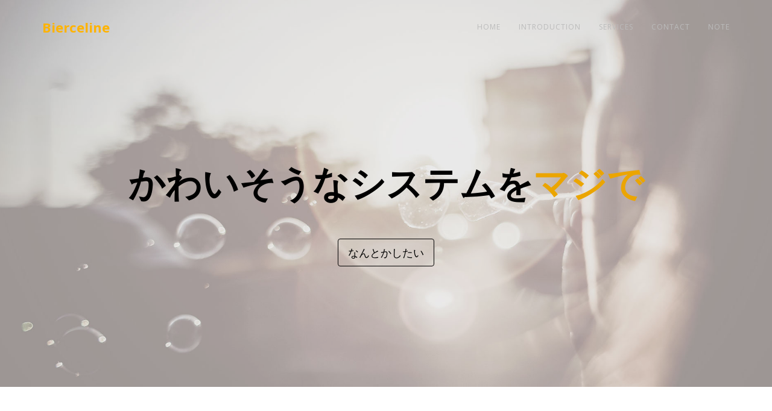

--- FILE ---
content_type: text/html
request_url: https://bierceline.net/
body_size: 4103
content:
<!DOCTYPE html>
<html lang="en">
<head>
<meta charset="utf-8">
<meta name="viewport" content="width=device-width, initial-scale=1">
<title>「かわいそうなシステムをマジでなんとかしたい」- 有限会社ビアスライン</title>
<meta name="description" content="システムって意外と長いこと使うものなんですよね">
<meta name="author" content="Bierceline">

<!-- Favicons
    ================================================== -->
<link rel="shortcut icon" href="img/favicon.ico" type="image/x-icon">
<link rel="apple-touch-icon" href="img/apple-touch-icon.png">
<link rel="apple-touch-icon" sizes="72x72" href="img/apple-touch-icon-72x72.png">
<link rel="apple-touch-icon" sizes="114x114" href="img/apple-touch-icon-114x114.png">
<link rel="icon" href="img/web-icon-32x32.ico" sizes="32x32" />
<link rel="icon" href="img/web-icon-128x128.ico" sizes="128x128" />

<!-- Bootstrap -->
<link rel="stylesheet" type="text/css"  href="css/bootstrap.css">
<link rel="stylesheet" type="text/css" href="fonts/font-awesome/css/font-awesome.css">

<!-- Stylesheet
    ================================================== -->
<link rel="stylesheet" type="text/css"  href="css/style.css">
<link rel="stylesheet" type="text/css" href="css/prettyPhoto.css">
<link href='https://fonts.googleapis.com/css?family=Lato:400,700,900,300' rel='stylesheet' type='text/css'>
<link href='https://fonts.googleapis.com/css?family=Open+Sans:400,700,800,600,300' rel='stylesheet' type='text/css'>
<script type="text/javascript" src="js/modernizr.custom.js"></script>

<!-- HTML5 shim and Respond.js for IE8 support of HTML5 elements and media queries -->
<!-- WARNING: Respond.js doesn't work if you view the page via file:// -->
<!--[if lt IE 9]>
      <script src="https://oss.maxcdn.com/html5shiv/3.7.2/html5shiv.min.js"></script>
      <script src="https://oss.maxcdn.com/respond/1.4.2/respond.min.js"></script>
    <![endif]-->
<!-- Global site tag (gtag.js) - Google Analytics -->
<script async src="https://www.googletagmanager.com/gtag/js?id=UA-1143486-23"></script>
<script>
  window.dataLayer = window.dataLayer || [];
  function gtag(){dataLayer.push(arguments);}
  gtag('js', new Date());

  gtag('config', 'UA-1143486-23');
</script>
</head>
<body>
<!-- Navigation
    ==========================================-->
<nav id="menu" class="navbar navbar-default navbar-fixed-top">
  <div class="container"> 
    <!-- Brand and toggle get grouped for better mobile display -->
    <div class="navbar-header">
      <button type="button" class="navbar-toggle collapsed" data-toggle="collapse" data-target="#bs-example-navbar-collapse-1"> <span class="sr-only">Toggle navigation</span> <span class="icon-bar"></span> <span class="icon-bar"></span> <span class="icon-bar"></span> </button>
      <a class="navbar-brand" href="index.html">Bierceline</a> </div>
    
    <!-- Collect the nav links, forms, and other content for toggling -->
    <div class="collapse navbar-collapse" id="bs-example-navbar-collapse-1">
      <ul class="nav navbar-nav navbar-right">
        <li><a href="#home" class="page-scroll">Home</a></li>
        <li><a href="#about-section" class="page-scroll">Introduction</a></li>
        <li><a href="#services-section" class="page-scroll">Services</a></li>
        <li><a href="#contact-section" class="page-scroll">Contact</a></li>
        <li><a href="https://note.mu/cat_and_it" class="page-scroll" target="_blank">note</a></li>
      </ul>
    </div>
    <!-- /.navbar-collapse --> 
  </div>
  <!-- /.container-fluid --> 
</nav>

<!-- Header -->
<header class="text-center" name="home">
  <div class="intro-text">
    <h1>かわいそうなシステムを<span class="color">マジで</span></h1>
    <p></p>
    <div class="clearfix"></div>
    <a href="#about-section" class="btn btn-default btn-lg page-scroll">なんとかしたい</a> </div>
</header>
<!-- About Section -->
<div id="about-section">
<div class="container">
<div class="section-title">
<h2>「誰だ？！こんな使いにくいシステムを作ったやつは！！」</h2>
<hr>
</div>
<div class="space"></div>
<div class="row">
<div class="col-md-4">
<h4>「もうこれを作った人は退職したんですよね」</h4>
<p>マジかよ！？ドキュメントは？資料は？なんかあるんでしょ？え、これ？これだけ！？マニュアルは？え、ないの！？誰か他になんか知ってる人いないの？え、○○さんが知ってる？わかった、ちょっと〇〇さんに聞いてみるよ！<br>
<br>
って、今日、〇〇さん休みじゃん！！</p>
</div>
<div class="col-md-4">
<h4>「これ僕が作ったやつじゃないんですけど…」</h4>
<p>うん、知ってる。全然、知ってる。でもさ、うんうん、担当違うのも知ってる。でもね、うん、だよね、忙しいのも知ってる、今やってる別業務あるもんね。うん、あー、そうなんだ、へー、あーあーうんうんそうかうん、了解わかった、うんわかった。<br>
<br>
あーうん、たぶん大丈夫（全然大丈夫じゃないけど）</p>
</div>
<div class="col-md-4">
<h4>「もういいかげんこのシステムなんとかなりません？」</h4>
<p>
なんで最初に作った人ここをこんなふうにしたの、ねえ。流行？トレンド？マイブーム？ねえ。イケてる感じを演出したかったの？これ。なんでこんな謎仕様になってんのここ。誰が指示したの？むしろ指示がなかったの？おまかせ？<br>
<br>
ないわー、まじないわー
</p>
</div>
</div>
</div>
</div>

<!-- Services Section -->
<div id="services-section">
  <div class="container">
    <div class="section-title">
      <h2>そんなアレなことになっている全てのシステムたちへ</h2>
      <hr>
    </div>
    <div class="space"></div>
    <div class="row">
      <div class="col-md-3 col-sm-6 service"> <i class="fa fa-gears"></i>
        <h4>既存システムの改修、うけたまわっております</h4>
        <p>社内システムやBtoCサイトなど、専任のご担当の方がいらっしゃらないシステムのメンテナンスをうけたまわっております。</p>
      </div>
      <div class="col-md-3 col-sm-6 service"> <i class="fa fa-file-code-o"></i>
        <h4>対象はWebシステムのみ、となります</h4>
        <p>バックエンドプログラム、フロントエンド、管理画面、API、バッチ等、Webシステム全般の開発業務とメンテナンス業務。また、サーバやDBの構築、パフォーマンスチューニングなどもご相談ください。
        </p>
      </div>
      <div class="col-md-3 col-sm-6 service"> <i class="fa fa-mobile"></i>
        <h4>ごめんなさいスマホアプリはやってません</h4>
        <p>スマートフォンのアプリ開発（Kotlin, Java, Swift, Objective-C）はお取り扱いをさせていただいておらず、ご紹介などもできません…。またハイブリッドアプリ（Adobe PhoneGap, Monaca 等）も同じく取り扱っておりません。<br>恐縮でございます。</p>
      </div>
      <div class="col-md-3 col-sm-6 service"> <i class="fa fa-jpy"></i>
        <h4>ご希望に応じてプランニングさせていただきます</h4>
        <p>まずは経緯や状況をお伺いさせていただきます。その後にこういったプランではどうでしょうか？とサービス内容とお見積りをご提示させていただきます。詳細をお伺いすると、意外と簡単に解決することもございますので、まずは下記フォームよりご連絡ください。</p>
      </div>
    </div>
  </div>
</div>

<!-- Contact Section -->
<div id="contact-section" style="background-color: #ffffff">
  <div class="container">
    <div class="section-title center">
      <h2>会社情報</h2>
      <hr>
    </div>
    <div class="col-md-4">
      <h4></h4>
      <div class="space"></div>
      <p><i class="fa fa-flag-o"></i>有限会社ビアスライン<br>既存のWebシステムのメンテナンス・改修をおこなうことで、よりよいユーザ環境・管理者環境の構築を目指す会社です。みんなで幸せになりましょう。早くおうちに帰りましょう。</p>
      <div class="space"></div>
      <p><i class="fa fa-envelope-o"></i>info@bierceline.net</p>
      <div class="space"></div>
      <p><i class="fa fa-info-circle"></i>ゆるく読める会社案内は<a href="https://note.mu/cat_and_it/n/n78890040eb27" style="text-decoration:underline;">こちら</a></p>
      <div class="space"></div>
    </div>
    <div class="col-md-8">
      <h4>メッセージフォーム</h4>
      <form name="sentMessage" id="contactForm" novalidate>
        <div class="row">
          <div class="col-md-6">
            <div class="form-group">
              <input type="text" id="name" class="form-control" placeholder="お名前" required="required">
              <p class="help-block text-danger"></p>
            </div>
          </div>
          <div class="col-md-6">
            <div class="form-group">
              <input type="email" id="email" class="form-control" placeholder="ご返信先メールアドレス" required="required">
              <p class="help-block text-danger"></p>
            </div>
          </div>
        </div>
        <div class="form-group">
          <textarea name="message" id="message" class="form-control" rows="4" placeholder="なにかしら弊社で出来ることがあると思います。&#13;&#10;お一人でお悩みになることなく、思い切って、はい、どうぞ！！" required></textarea>
          <p class="help-block text-danger"></p>
        </div>
        <div id="success"></div>
        <button type="submit" class="btn btn-default">送信</button>
      </form>
    </div>
  </div>
</div>
<div id="social-section">
  <div class="container">
    <div class="social">
      <ul>
        <li><a href="https://note.mu/cat_and_it" target="_blank">>> note「猫と情報技術」</a></li>
      </ul>
    </div>
  </div>
</div>
<div id="footer">
  <div class="container">
    <p>Copyright &copy; 2018 Bierceline /  &copy; Optics. Designed by <a href="http://www.templatewire.com" rel="nofollow">TemplateWire</a></p>
  </div>
</div>

<!-- jQuery (necessary for Bootstrap's JavaScript plugins) --> 
<script src="https://ajax.googleapis.com/ajax/libs/jquery/1.11.1/jquery.min.js"></script> 
<script type="text/javascript" src="js/jquery.1.11.1.js"></script> 
<!-- Include all compiled plugins (below), or include individual files as needed --> 
<script type="text/javascript" src="js/bootstrap.js"></script> 
<script type="text/javascript" src="js/SmoothScroll.js"></script> 
<script type="text/javascript" src="js/jquery.prettyPhoto.js"></script> 
<script type="text/javascript" src="js/jquery.isotope.js"></script> 
<script type="text/javascript" src="js/jqBootstrapValidation.js"></script> 
<script type="text/javascript" src="js/contact_me.js"></script> 

<!-- Javascripts
    ================================================== --> 
<script type="text/javascript" src="js/main.js"></script>
</body>
</html>


--- FILE ---
content_type: text/css
request_url: https://bierceline.net/css/style.css
body_size: 2082
content:
body, html {
	font-family: 'Open Sans', sans-serif;
	text-rendering: optimizeLegibility !important;
	-webkit-font-smoothing: antialiased !important;
	color: #333;
}
h1 {
}
h1 strong {
	font-weight: 900;
}
h2 {
	line-height: 20px;
	margin: 0;
	font-size: 36px;
	font-weight: 300;
	margin-bottom: 20px;
	color: #666;
	line-height: 1em;
}
h3 {
	font-size: 16px;
	font-weight: 600;
}
h4 {
	color: #666;
	font-size: 20px;
}
h5 {
	text-transform: uppercase;
	font-weight: 700;
	line-height: 20px;
}
p {
	font-family: 'Open Sans', sans-serif;
	color: #888;
	line-height: 24px;
}
a {
	color: #ffb300;
}
a:hover, a:focus {
	text-decoration: none;
	color: #222;
}
.clearfix:after {
	visibility: hidden;
	display: block;
	font-size: 0;
	content: " ";
	clear: both;
	height: 0;
}
.clearfix {
	display: inline-block;
}
* html .clearfix {
	height: 1%;
}
.clearfix {
	display: block;
}
ul, ol {
	padding: 0;
	webkit-padding: 0;
	moz-padding: 0;
	list-style: none;
}
hr {
	height: 2px;
	width: 60px;
	background: #ffb300;
	position: relative;
	border: 0;
	margin: 30px 0 0 0;
}
/* Navigation */
#menu {
	padding: 20px;
	transition: all 0.8s;
}
#menu.navbar-default {
	background-color: rgba(248, 248, 248, 0);
	border-color: rgba(231, 231, 231, 0);
}
#menu a.navbar-brand {
	font-size: 22px;
	color: #ffb300;
	font-weight: 700;
}
#menu a.navbar-brand i.fa {
	color: #88bb45;
}
#menu.navbar-default .navbar-nav > li > a {
	text-transform: uppercase;
	color: #bbbbbb;
	font-size: 12px;
	letter-spacing: 1px;
}
#menu.navbar-default .navbar-nav > li > a:hover {
	color: #ffb300;
}
.on {
	background-color: #222222 !important;
	padding: 0 !important;
}
.navbar-default .navbar-nav > .active > a, .navbar-default .navbar-nav > .active > a:hover, .navbar-default .navbar-nav > .active > a:focus {
	color: #ffb300 !important;
	background-color: transparent;
}
.navbar-toggle {
	border-radius: 0;
}
.navbar-default .navbar-toggle:hover, .navbar-default .navbar-toggle:focus {
	background-color: #ffb300;
	border-color: #ffb300;
}
.navbar-default .navbar-toggle:hover>.icon-bar {
	background-color: #FFF;
}
.section-title {
	padding-bottom: 50px;
}
/* Home Style */
header {
	background: url(../img/intro-bg.jpg) no-repeat bottom center;
	background-size: cover;
	color: #cfcfcf;
	position: relative;
	height: 100%;
	filter: brightness(92%);
}
header p {
	color: rgba(0, 0, 0);
	font-size: 18px;
	font-weight: 300;
	margin-bottom: 60px;
	padding: 0 4px;
}
.intro-text {
	position: relative;
	padding-top: 250px;
	padding-right: 0;
	padding-left: 0;
	padding-bottom: 200px;
}
.intro-text H1 {
	font-size: 60px;
	color: rgb(0, 0, 0);
	font-weight: 600;
}
.color {
	color: #ffb300;
	font-weight: 700;
}
.btn-default {
	color: #000;
	font-family: 'Open Sans', sans-serif;
	background-color: transparent;
	border: 1px solid #000;
	border-radius: 4px;
	margin: 0 8px;
	font-size: 18px;
	transition: all 0.5s;
}
.btn-default:hover, .btn-default:focus, .btn-default.focus, .btn-default:active, .btn-default.active {
	background-color: #ffb300;
	border: 1px solid #ffb300;
	color: #eeeeee;
}
/* About Section */
#about-section {
	padding: 100px 0;
/*background-color: #f6f6f6;*/
}
#about-section h4 {
	border-bottom: 1px solid #f7bc65;
	padding-bottom: 20px;
	display: inline-block;
}
#about-section p {
	margin-top: 20px;
	margin-bottom: 30px;
}
/* Team Section */
#apps-section {
	padding: 100px 0;
}
.section-title.center {
	padding: 30px 0;
}
#apps-section h3 {
	border-top: 1px solid #f7bc65;
	padding-top: 20px;
	display: inline-block;
}
img.team-img {
	width: 160px;
	height: 160px;
	border: 0;
	transition: all 0.5s;
	margin: 0;
}
#apps-section .thumbnail {
	background: transparent;
	border: 0;
}
#apps-section .thumbnail .caption {
	padding: 0;
}
/* Services Section */
#services-section {
	padding: 100px 0;
  background-color: #f6f6f6;
}
#services-section h4 {
	border-bottom: 1px solid #f7bc65;
	padding-bottom: 20px;
	display: inline-block;
}
.space {
	margin-top: 40px;
}
#services-section i.fa {
	font-size: 36px;
	margin-right: 20px;
	color: #ffb300;
	padding-bottom: 10px;
	display: block;
}
/* Gallery Section 
==============================*/
#works-section {
	padding: 100px 0;
	background-color: #f6f6f6;
}
.categories {
	padding-bottom: 30px;
}
ul.cat li {
	display: inline-block;
}
ol.type li {
	display: inline-block;
	margin-left: 20px;
}
ol.type li a {
	color: #888;
}
ol.type li a.active {
	color: #ffb300;
	border-bottom: 1px solid #f7bc65;
	padding-bottom: 8px;
}
ol.type li a:hover {
	color: #ffb300;
	border-bottom: 1px solid #f7bc65;
	padding-bottom: 8px;
}
.isotope-item {
	z-index: 2
}
.isotope-hidden.isotope-item {
	z-index: 1
}
.isotope, .isotope .isotope-item {
	/* change duration value to whatever you like */
	-webkit-transition-duration: 0.8s;
	-moz-transition-duration: 0.8s;
	transition-duration: 0.8s;
}
.isotope-item {
	margin-right: -1px;
	-webkit-backface-visibility: hidden;
	backface-visibility: hidden;
}
.isotope {
	-webkit-backface-visibility: hidden;
	backface-visibility: hidden;
	-webkit-transition-property: height, width;
	-moz-transition-property: height, width;
	transition-property: height, width;
}
.isotope .isotope-item {
	-webkit-backface-visibility: hidden;
	backface-visibility: hidden;
	-webkit-transition-property: -webkit-transform, opacity;
	-moz-transition-property: -moz-transform, opacity;
	transition-property: transform, opacity;
}
.hover-bg .hover-text {
	position: absolute;
	text-align: center;
	margin: 0 auto;
	color: #ffffff;
	background: rgba(0, 0, 0, 0.66);
	padding-top: 25%;
	height: 100%;
	width: 100%;
	opacity: 0;
	transition: all 0.5s;
}
.hover-bg .hover-text>h4 {
	opacity: 0;
	-webkit-transform: translateY(100%);
	transform: translateY(100%);
	transition: all 0.3s;
	color: #f6f6f6;
}
.hover-bg:hover .hover-text>h4 {
	opacity: 1;
	-webkit-backface-visibility: hidden;
	-webkit-transform: translateY(0);
	transform: translateY(0);
}
.hover-bg .hover-text>i {
	opacity: 0;
	-webkit-transform: translateY(0);
	transform: translateY(0);
	transition: all 0.3s;
}
.hover-bg:hover .hover-text>i {
	opacity: 1;
	-webkit-backface-visibility: hidden;
	-webkit-transform: translateY(100%);
	transform: translateY(100%);
}
.hover-bg:hover .hover-text {
	opacity: 1;
}
/* Contact Section */
#contact-section {
	padding: 100px 0;
	background-color: #f6f6f6;
}
#contact-section form {
	padding: 30px 0;
}
#contact-section i.fa {
	color: #ffb300;
	margin-right: 20px;
}
label {
	font-size: 12px;
	font-weight: 400;
	font-family: 'Open Sans', sans-serif;
	float: left;
}
#contact-section .form-control {
	display: block;
	width: 100%;
	padding: 6px 12px;
	font-size: 14px;
	line-height: 1.42857143;
	color: #555;
	background-color: #fff;
	background-image: none;
	border: 1px solid #ccc;
	border-radius: 2px;
	-webkit-box-shadow: none;
	box-shadow: none;
	-webkit-transition: none;
	-o-transition: none;
	transition: none;
}
#contact-section .form-control:focus {
	border-color: inherit;
	outline: 0;
	-webkit-box-shadow: transparent;
	box-shadow: transparent;
}
#contact-section .btn {
	background: transparent;
	border: 1px solid #ffb300;
	border-radius: 4px;
	padding: 10px 20px;
	margin-top: 20px;
	color: #ffb300;
	font-size: 16px;
}
#contact-section .btn:hover, #contact-section .btn:focus {
	background: #ffb300;
	color: #fff;
}
#contact-section .text-danger {
	color: #cc3300;
	text-align: left;
}
.btn:active, .btn.active {
	background-image: none;
	outline: 0;
	-webkit-box-shadow: none;
	box-shadow: none;
}
a:focus, .btn:focus, .btn:active:focus, .btn.active:focus, .btn.focus, .btn:active.focus, .btn.active.focus {
	outline: none;
	outline-offset: none;
}
/* Social Section */
#social-section {
	padding: 30px 0;
	background-color: #fff;
}
#social-section .social ul li {
	display: inline-block;
	margin: 0 10px;
}
#social-section .social i.fa {
	font-size: 24px;
	padding: 4px 5px;
	color: #ffb300;
	transition: all 0.5s;
}
#social-section .social i.fa:hover {
	color: #666;
}
/* Footer */
#footer {
	background-color: #222222;
	color: #777;
	padding: 15px 0 10px 0;
}
#footer p {
	font-size: 13px;
	margin-top: 10px;
}
#footer a {
	color: #aaa;
}
#footer a:hover, #footer a:focus {
	text-decoration: none;
	color: #ffb300;
}

@media (max-width: 768px) {
.content {
	padding: 40% 0 0;
}
}

@media (max-width: 603px) {
#menu.navbar-default {
	background-color: rgba(0, 0, 0, 0.7);
}
label {
	float: none !important
}
.hover-bg .hover-text {
	padding: 15% 10%;
}
}



--- FILE ---
content_type: application/javascript
request_url: https://bierceline.net/js/contact_me.js
body_size: 944
content:
$(function() {

    $("input,textarea").jqBootstrapValidation({
        preventSubmit: true,
        submitError: function($form, event, errors) {
            // additional error messages or events
        },
        submitSuccess: function($form, event) {
            event.preventDefault(); // prevent default submit behaviour
            // get values from FORM
            var name = $("input#name").val();
            var email = $("input#email").val();
            var message = $("textarea#message").val();
            var firstName = name; // For Success/Failure Message
            // Check for white space in name for Success/Fail message
            if (firstName.indexOf(' ') >= 0) {
                firstName = name.split(' ').slice(0, -1).join(' ');
            }
            $.ajax({
                url: "././mail/contact_me.php",
                type: "POST",
                data: {
                    name: name,
                    email: email,
                    message: message
                },
                cache: false,
                success: function() {
                    // Success message
                    $('#success').html("<div class='alert alert-success'>");
                    $('#success > .alert-success').html("<button type='button' class='close' data-dismiss='alert' aria-hidden='true'>&times;")
                        .append("</button>");
                    $('#success > .alert-success')
                        .append("<strong>メッセージをうけたまわりました。</strong>");
                    $('#success > .alert-success')
                        .append('</div>');

                    //clear all fields
                    $('#contactForm').trigger("reset");
                },
                error: function() {
                    // Fail message
                    $('#success').html("<div class='alert alert-danger'>");
                    $('#success > .alert-danger').html("<button type='button' class='close' data-dismiss='alert' aria-hidden='true'>&times;")
                        .append("</button>");
                    $('#success > .alert-danger').append("<strong>Sorry " + firstName + ", it seems that my mail server is not responding. Please try again later!");
                    $('#success > .alert-danger').append('</div>');
                    //clear all fields
                    $('#contactForm').trigger("reset");
                },
            })
        },
        filter: function() {
            return $(this).is(":visible");
        },
    });

    $("a[data-toggle=\"tab\"]").click(function(e) {
        e.preventDefault();
        $(this).tab("show");
    });
});


/*When clicking on Full hide fail/success boxes */
$('#name').focus(function() {
    $('#success').html('');
});


--- FILE ---
content_type: application/javascript
request_url: https://bierceline.net/js/modernizr.custom.js
body_size: 6194
content:
/* Modernizr 2.8.3 (Custom Build) | MIT & BSD
 * Build: http://modernizr.com/download/#[base64]
 */
;window.Modernizr=function(a,b,c){function C(a){j.cssText=a}function D(a,b){return C(n.join(a+";")+(b||""))}function E(a,b){return typeof a===b}function F(a,b){return!!~(""+a).indexOf(b)}function G(a,b){for(var d in a){var e=a[d];if(!F(e,"-")&&j[e]!==c)return b=="pfx"?e:!0}return!1}function H(a,b,d){for(var e in a){var f=b[a[e]];if(f!==c)return d===!1?a[e]:E(f,"function")?f.bind(d||b):f}return!1}function I(a,b,c){var d=a.charAt(0).toUpperCase()+a.slice(1),e=(a+" "+p.join(d+" ")+d).split(" ");return E(b,"string")||E(b,"undefined")?G(e,b):(e=(a+" "+q.join(d+" ")+d).split(" "),H(e,b,c))}function J(){e.input=function(c){for(var d=0,e=c.length;d<e;d++)u[c[d]]=c[d]in k;return u.list&&(u.list=!!b.createElement("datalist")&&!!a.HTMLDataListElement),u}("autocomplete autofocus list placeholder max min multiple pattern required step".split(" ")),e.inputtypes=function(a){for(var d=0,e,f,h,i=a.length;d<i;d++)k.setAttribute("type",f=a[d]),e=k.type!=="text",e&&(k.value=l,k.style.cssText="position:absolute;visibility:hidden;",/^range$/.test(f)&&k.style.WebkitAppearance!==c?(g.appendChild(k),h=b.defaultView,e=h.getComputedStyle&&h.getComputedStyle(k,null).WebkitAppearance!=="textfield"&&k.offsetHeight!==0,g.removeChild(k)):/^(search|tel)$/.test(f)||(/^(url|email)$/.test(f)?e=k.checkValidity&&k.checkValidity()===!1:e=k.value!=l)),t[a[d]]=!!e;return t}("search tel url email datetime date month week time datetime-local number range color".split(" "))}var d="2.8.3",e={},f=!0,g=b.documentElement,h="modernizr",i=b.createElement(h),j=i.style,k=b.createElement("input"),l=":)",m={}.toString,n=" -webkit- -moz- -o- -ms- ".split(" "),o="Webkit Moz O ms",p=o.split(" "),q=o.toLowerCase().split(" "),r={svg:"http://www.w3.org/2000/svg"},s={},t={},u={},v=[],w=v.slice,x,y=function(a,c,d,e){var f,i,j,k,l=b.createElement("div"),m=b.body,n=m||b.createElement("body");if(parseInt(d,10))while(d--)j=b.createElement("div"),j.id=e?e[d]:h+(d+1),l.appendChild(j);return f=["&#173;",'<style id="s',h,'">',a,"</style>"].join(""),l.id=h,(m?l:n).innerHTML+=f,n.appendChild(l),m||(n.style.background="",n.style.overflow="hidden",k=g.style.overflow,g.style.overflow="hidden",g.appendChild(n)),i=c(l,a),m?l.parentNode.removeChild(l):(n.parentNode.removeChild(n),g.style.overflow=k),!!i},z=function(){function d(d,e){e=e||b.createElement(a[d]||"div"),d="on"+d;var f=d in e;return f||(e.setAttribute||(e=b.createElement("div")),e.setAttribute&&e.removeAttribute&&(e.setAttribute(d,""),f=E(e[d],"function"),E(e[d],"undefined")||(e[d]=c),e.removeAttribute(d))),e=null,f}var a={select:"input",change:"input",submit:"form",reset:"form",error:"img",load:"img",abort:"img"};return d}(),A={}.hasOwnProperty,B;!E(A,"undefined")&&!E(A.call,"undefined")?B=function(a,b){return A.call(a,b)}:B=function(a,b){return b in a&&E(a.constructor.prototype[b],"undefined")},Function.prototype.bind||(Function.prototype.bind=function(b){var c=this;if(typeof c!="function")throw new TypeError;var d=w.call(arguments,1),e=function(){if(this instanceof e){var a=function(){};a.prototype=c.prototype;var f=new a,g=c.apply(f,d.concat(w.call(arguments)));return Object(g)===g?g:f}return c.apply(b,d.concat(w.call(arguments)))};return e}),s.flexbox=function(){return I("flexWrap")},s.flexboxlegacy=function(){return I("boxDirection")},s.canvas=function(){var a=b.createElement("canvas");return!!a.getContext&&!!a.getContext("2d")},s.canvastext=function(){return!!e.canvas&&!!E(b.createElement("canvas").getContext("2d").fillText,"function")},s.webgl=function(){return!!a.WebGLRenderingContext},s.touch=function(){var c;return"ontouchstart"in a||a.DocumentTouch&&b instanceof DocumentTouch?c=!0:y(["@media (",n.join("touch-enabled),("),h,")","{#modernizr{top:9px;position:absolute}}"].join(""),function(a){c=a.offsetTop===9}),c},s.geolocation=function(){return"geolocation"in navigator},s.postmessage=function(){return!!a.postMessage},s.websqldatabase=function(){return!!a.openDatabase},s.indexedDB=function(){return!!I("indexedDB",a)},s.hashchange=function(){return z("hashchange",a)&&(b.documentMode===c||b.documentMode>7)},s.history=function(){return!!a.history&&!!history.pushState},s.draganddrop=function(){var a=b.createElement("div");return"draggable"in a||"ondragstart"in a&&"ondrop"in a},s.websockets=function(){return"WebSocket"in a||"MozWebSocket"in a},s.rgba=function(){return C("background-color:rgba(150,255,150,.5)"),F(j.backgroundColor,"rgba")},s.hsla=function(){return C("background-color:hsla(120,40%,100%,.5)"),F(j.backgroundColor,"rgba")||F(j.backgroundColor,"hsla")},s.multiplebgs=function(){return C("background:url(https://),url(https://),red url(https://)"),/(url\s*\(.*?){3}/.test(j.background)},s.backgroundsize=function(){return I("backgroundSize")},s.borderimage=function(){return I("borderImage")},s.borderradius=function(){return I("borderRadius")},s.boxshadow=function(){return I("boxShadow")},s.textshadow=function(){return b.createElement("div").style.textShadow===""},s.opacity=function(){return D("opacity:.55"),/^0.55$/.test(j.opacity)},s.cssanimations=function(){return I("animationName")},s.csscolumns=function(){return I("columnCount")},s.cssgradients=function(){var a="background-image:",b="gradient(linear,left top,right bottom,from(#9f9),to(white));",c="linear-gradient(left top,#9f9, white);";return C((a+"-webkit- ".split(" ").join(b+a)+n.join(c+a)).slice(0,-a.length)),F(j.backgroundImage,"gradient")},s.cssreflections=function(){return I("boxReflect")},s.csstransforms=function(){return!!I("transform")},s.csstransforms3d=function(){var a=!!I("perspective");return a&&"webkitPerspective"in g.style&&y("@media (transform-3d),(-webkit-transform-3d){#modernizr{left:9px;position:absolute;height:3px;}}",function(b,c){a=b.offsetLeft===9&&b.offsetHeight===3}),a},s.csstransitions=function(){return I("transition")},s.fontface=function(){var a;return y('@font-face {font-family:"font";src:url("https://")}',function(c,d){var e=b.getElementById("smodernizr"),f=e.sheet||e.styleSheet,g=f?f.cssRules&&f.cssRules[0]?f.cssRules[0].cssText:f.cssText||"":"";a=/src/i.test(g)&&g.indexOf(d.split(" ")[0])===0}),a},s.generatedcontent=function(){var a;return y(["#",h,"{font:0/0 a}#",h,':after{content:"',l,'";visibility:hidden;font:3px/1 a}'].join(""),function(b){a=b.offsetHeight>=3}),a},s.video=function(){var a=b.createElement("video"),c=!1;try{if(c=!!a.canPlayType)c=new Boolean(c),c.ogg=a.canPlayType('video/ogg; codecs="theora"').replace(/^no$/,""),c.h264=a.canPlayType('video/mp4; codecs="avc1.42E01E"').replace(/^no$/,""),c.webm=a.canPlayType('video/webm; codecs="vp8, vorbis"').replace(/^no$/,"")}catch(d){}return c},s.audio=function(){var a=b.createElement("audio"),c=!1;try{if(c=!!a.canPlayType)c=new Boolean(c),c.ogg=a.canPlayType('audio/ogg; codecs="vorbis"').replace(/^no$/,""),c.mp3=a.canPlayType("audio/mpeg;").replace(/^no$/,""),c.wav=a.canPlayType('audio/wav; codecs="1"').replace(/^no$/,""),c.m4a=(a.canPlayType("audio/x-m4a;")||a.canPlayType("audio/aac;")).replace(/^no$/,"")}catch(d){}return c},s.localstorage=function(){try{return localStorage.setItem(h,h),localStorage.removeItem(h),!0}catch(a){return!1}},s.sessionstorage=function(){try{return sessionStorage.setItem(h,h),sessionStorage.removeItem(h),!0}catch(a){return!1}},s.webworkers=function(){return!!a.Worker},s.applicationcache=function(){return!!a.applicationCache},s.svg=function(){return!!b.createElementNS&&!!b.createElementNS(r.svg,"svg").createSVGRect},s.inlinesvg=function(){var a=b.createElement("div");return a.innerHTML="<svg/>",(a.firstChild&&a.firstChild.namespaceURI)==r.svg},s.smil=function(){return!!b.createElementNS&&/SVGAnimate/.test(m.call(b.createElementNS(r.svg,"animate")))},s.svgclippaths=function(){return!!b.createElementNS&&/SVGClipPath/.test(m.call(b.createElementNS(r.svg,"clipPath")))};for(var K in s)B(s,K)&&(x=K.toLowerCase(),e[x]=s[K](),v.push((e[x]?"":"no-")+x));return e.input||J(),e.addTest=function(a,b){if(typeof a=="object")for(var d in a)B(a,d)&&e.addTest(d,a[d]);else{a=a.toLowerCase();if(e[a]!==c)return e;b=typeof b=="function"?b():b,typeof f!="undefined"&&f&&(g.className+=" "+(b?"":"no-")+a),e[a]=b}return e},C(""),i=k=null,function(a,b){function l(a,b){var c=a.createElement("p"),d=a.getElementsByTagName("head")[0]||a.documentElement;return c.innerHTML="x<style>"+b+"</style>",d.insertBefore(c.lastChild,d.firstChild)}function m(){var a=s.elements;return typeof a=="string"?a.split(" "):a}function n(a){var b=j[a[h]];return b||(b={},i++,a[h]=i,j[i]=b),b}function o(a,c,d){c||(c=b);if(k)return c.createElement(a);d||(d=n(c));var g;return d.cache[a]?g=d.cache[a].cloneNode():f.test(a)?g=(d.cache[a]=d.createElem(a)).cloneNode():g=d.createElem(a),g.canHaveChildren&&!e.test(a)&&!g.tagUrn?d.frag.appendChild(g):g}function p(a,c){a||(a=b);if(k)return a.createDocumentFragment();c=c||n(a);var d=c.frag.cloneNode(),e=0,f=m(),g=f.length;for(;e<g;e++)d.createElement(f[e]);return d}function q(a,b){b.cache||(b.cache={},b.createElem=a.createElement,b.createFrag=a.createDocumentFragment,b.frag=b.createFrag()),a.createElement=function(c){return s.shivMethods?o(c,a,b):b.createElem(c)},a.createDocumentFragment=Function("h,f","return function(){var n=f.cloneNode(),c=n.createElement;h.shivMethods&&("+m().join().replace(/[\w\-]+/g,function(a){return b.createElem(a),b.frag.createElement(a),'c("'+a+'")'})+");return n}")(s,b.frag)}function r(a){a||(a=b);var c=n(a);return s.shivCSS&&!g&&!c.hasCSS&&(c.hasCSS=!!l(a,"article,aside,dialog,figcaption,figure,footer,header,hgroup,main,nav,section{display:block}mark{background:#FF0;color:#000}template{display:none}")),k||q(a,c),a}var c="3.7.0",d=a.html5||{},e=/^<|^(?:button|map|select|textarea|object|iframe|option|optgroup)$/i,f=/^(?:a|b|code|div|fieldset|h1|h2|h3|h4|h5|h6|i|label|li|ol|p|q|span|strong|style|table|tbody|td|th|tr|ul)$/i,g,h="_html5shiv",i=0,j={},k;(function(){try{var a=b.createElement("a");a.innerHTML="<xyz></xyz>",g="hidden"in a,k=a.childNodes.length==1||function(){b.createElement("a");var a=b.createDocumentFragment();return typeof a.cloneNode=="undefined"||typeof a.createDocumentFragment=="undefined"||typeof a.createElement=="undefined"}()}catch(c){g=!0,k=!0}})();var s={elements:d.elements||"abbr article aside audio bdi canvas data datalist details dialog figcaption figure footer header hgroup main mark meter nav output progress section summary template time video",version:c,shivCSS:d.shivCSS!==!1,supportsUnknownElements:k,shivMethods:d.shivMethods!==!1,type:"default",shivDocument:r,createElement:o,createDocumentFragment:p};a.html5=s,r(b)}(this,b),e._version=d,e._prefixes=n,e._domPrefixes=q,e._cssomPrefixes=p,e.hasEvent=z,e.testProp=function(a){return G([a])},e.testAllProps=I,e.testStyles=y,g.className=g.className.replace(/(^|\s)no-js(\s|$)/,"$1$2")+(f?" js "+v.join(" "):""),e}(this,this.document),function(a,b,c){function d(a){return"[object Function]"==o.call(a)}function e(a){return"string"==typeof a}function f(){}function g(a){return!a||"loaded"==a||"complete"==a||"uninitialized"==a}function h(){var a=p.shift();q=1,a?a.t?m(function(){("c"==a.t?B.injectCss:B.injectJs)(a.s,0,a.a,a.x,a.e,1)},0):(a(),h()):q=0}function i(a,c,d,e,f,i,j){function k(b){if(!o&&g(l.readyState)&&(u.r=o=1,!q&&h(),l.onload=l.onreadystatechange=null,b)){"img"!=a&&m(function(){t.removeChild(l)},50);for(var d in y[c])y[c].hasOwnProperty(d)&&y[c][d].onload()}}var j=j||B.errorTimeout,l=b.createElement(a),o=0,r=0,u={t:d,s:c,e:f,a:i,x:j};1===y[c]&&(r=1,y[c]=[]),"object"==a?l.data=c:(l.src=c,l.type=a),l.width=l.height="0",l.onerror=l.onload=l.onreadystatechange=function(){k.call(this,r)},p.splice(e,0,u),"img"!=a&&(r||2===y[c]?(t.insertBefore(l,s?null:n),m(k,j)):y[c].push(l))}function j(a,b,c,d,f){return q=0,b=b||"j",e(a)?i("c"==b?v:u,a,b,this.i++,c,d,f):(p.splice(this.i++,0,a),1==p.length&&h()),this}function k(){var a=B;return a.loader={load:j,i:0},a}var l=b.documentElement,m=a.setTimeout,n=b.getElementsByTagName("script")[0],o={}.toString,p=[],q=0,r="MozAppearance"in l.style,s=r&&!!b.createRange().compareNode,t=s?l:n.parentNode,l=a.opera&&"[object Opera]"==o.call(a.opera),l=!!b.attachEvent&&!l,u=r?"object":l?"script":"img",v=l?"script":u,w=Array.isArray||function(a){return"[object Array]"==o.call(a)},x=[],y={},z={timeout:function(a,b){return b.length&&(a.timeout=b[0]),a}},A,B;B=function(a){function b(a){var a=a.split("!"),b=x.length,c=a.pop(),d=a.length,c={url:c,origUrl:c,prefixes:a},e,f,g;for(f=0;f<d;f++)g=a[f].split("="),(e=z[g.shift()])&&(c=e(c,g));for(f=0;f<b;f++)c=x[f](c);return c}function g(a,e,f,g,h){var i=b(a),j=i.autoCallback;i.url.split(".").pop().split("?").shift(),i.bypass||(e&&(e=d(e)?e:e[a]||e[g]||e[a.split("/").pop().split("?")[0]]),i.instead?i.instead(a,e,f,g,h):(y[i.url]?i.noexec=!0:y[i.url]=1,f.load(i.url,i.forceCSS||!i.forceJS&&"css"==i.url.split(".").pop().split("?").shift()?"c":c,i.noexec,i.attrs,i.timeout),(d(e)||d(j))&&f.load(function(){k(),e&&e(i.origUrl,h,g),j&&j(i.origUrl,h,g),y[i.url]=2})))}function h(a,b){function c(a,c){if(a){if(e(a))c||(j=function(){var a=[].slice.call(arguments);k.apply(this,a),l()}),g(a,j,b,0,h);else if(Object(a)===a)for(n in m=function(){var b=0,c;for(c in a)a.hasOwnProperty(c)&&b++;return b}(),a)a.hasOwnProperty(n)&&(!c&&!--m&&(d(j)?j=function(){var a=[].slice.call(arguments);k.apply(this,a),l()}:j[n]=function(a){return function(){var b=[].slice.call(arguments);a&&a.apply(this,b),l()}}(k[n])),g(a[n],j,b,n,h))}else!c&&l()}var h=!!a.test,i=a.load||a.both,j=a.callback||f,k=j,l=a.complete||f,m,n;c(h?a.yep:a.nope,!!i),i&&c(i)}var i,j,l=this.yepnope.loader;if(e(a))g(a,0,l,0);else if(w(a))for(i=0;i<a.length;i++)j=a[i],e(j)?g(j,0,l,0):w(j)?B(j):Object(j)===j&&h(j,l);else Object(a)===a&&h(a,l)},B.addPrefix=function(a,b){z[a]=b},B.addFilter=function(a){x.push(a)},B.errorTimeout=1e4,null==b.readyState&&b.addEventListener&&(b.readyState="loading",b.addEventListener("DOMContentLoaded",A=function(){b.removeEventListener("DOMContentLoaded",A,0),b.readyState="complete"},0)),a.yepnope=k(),a.yepnope.executeStack=h,a.yepnope.injectJs=function(a,c,d,e,i,j){var k=b.createElement("script"),l,o,e=e||B.errorTimeout;k.src=a;for(o in d)k.setAttribute(o,d[o]);c=j?h:c||f,k.onreadystatechange=k.onload=function(){!l&&g(k.readyState)&&(l=1,c(),k.onload=k.onreadystatechange=null)},m(function(){l||(l=1,c(1))},e),i?k.onload():n.parentNode.insertBefore(k,n)},a.yepnope.injectCss=function(a,c,d,e,g,i){var e=b.createElement("link"),j,c=i?h:c||f;e.href=a,e.rel="stylesheet",e.type="text/css";for(j in d)e.setAttribute(j,d[j]);g||(n.parentNode.insertBefore(e,n),m(c,0))}}(this,document),Modernizr.load=function(){yepnope.apply(window,[].slice.call(arguments,0))};